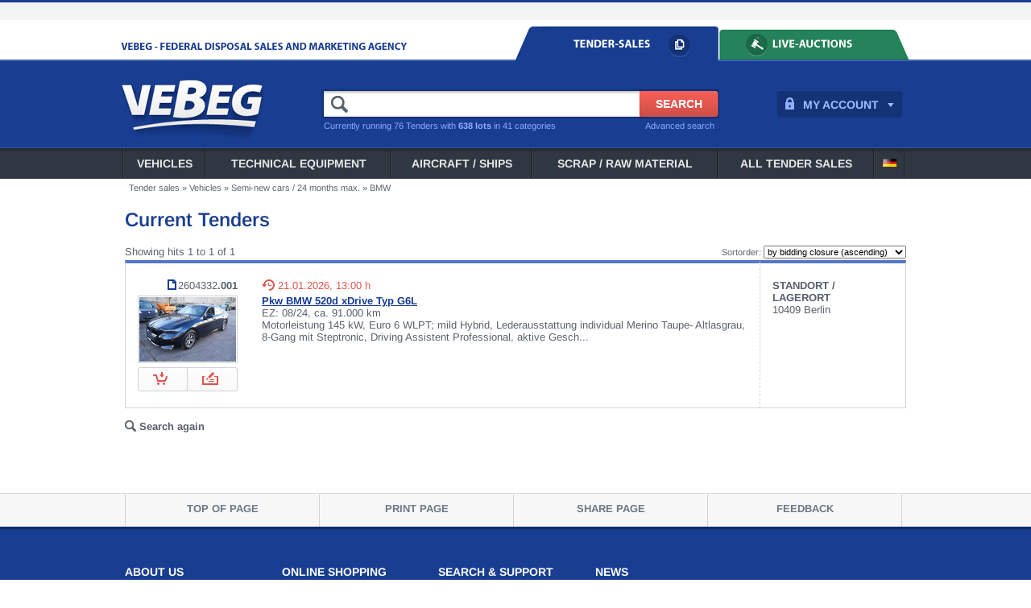

--- FILE ---
content_type: text/html
request_url: https://www.vebeg.de/en/verkauf/suchen.htm?DO_SUCHE=1&SUCH_MATGRUPPE=1757&SUCH_KFZMARKE=8
body_size: 5628
content:
<!DOCTYPE html PUBLIC "-//W3C//DTD XHTML 1.0 Transitional//EN"
   "http://www.w3.org/TR/xhtml1/DTD/xhtml1-transitional.dtd">
<html xmlns="http://www.w3.org/1999/xhtml" lang="en" xml:lang="en">
<head>

<meta http-equiv="Content-Type" content="text/html; charset=iso-8859-1" />
<title>Semi-new cars / 24 months max. | BMW | VEBEG Tender-Sales</title>
<meta name="keywords" content="VEBEG, Schnäppchenmarkt, Bundeswehrfahrzeuge, Bundeswehrbekleidung, Geländewagen, Unimog, Gebrauchtwagen, Versteigerung, Ausschreibung, Bundeswehr, Behörden, Verwertung, Aussonderung, Behördenbestände, Sekundärrohstoffe, Verwertungsgesellschaft, Disposal Sales, Army Surplus, kommunaltechnik, kommunalfahrzeuge, kommunal, Jahreswagen, Verwertung nach Umweltschutzrichtlinien" />
<meta name="description" content="Currently running 23 Tenders in the category Semi-new cars / 24 months max.." />

<meta name="viewport" content="width=device-width, initial-scale=1.0" />
<meta name="robots" content="index, follow" />
<meta name="audience" content="all" />
<meta name="distribution" content="global" />
<meta name="language" content="en" />
<meta name="format-detection" content="telephone=no" />
<meta http-equiv="content-language" content="en" />
<link rel="shortcut icon" href="/favicon.ico" />
<meta name="google-site-verification" content="I3yzrhSt4zPfes4SQpYB36zSyqC_xoAd-_VefFHQlLM" />


<!--	        CSS                  -->


<!-- css fancybox -->
<link rel="stylesheet" type="text/css" href="/lib/jquery/fancybox_134/jquery.fancybox-1.3.4.css" />

<!-- site styles -->
<link rel="stylesheet" type="text/css" href="/lib/styles.css?d=2023-08-21" />
<link rel="stylesheet" type="text/css" media="screen and (max-width: 1023px)" href="/lib/styles_mobile.css?d=2021-11-30" />

<!-- jquery ui styles -->
<link href="/lib/jquery/ui-custom-theme/jquery-ui-1.9.2.custom.css" rel="stylesheet" />


<!-- topoffer -->
<link href="/lib/home_slider.css" rel="stylesheet" type="text/css" />

<script type="text/javascript">

var js_runtime_aukstatus='0';

</script>






<!--	        JS                   -->


<!-- jquery main -->
<script type="text/javascript" src="/lib/jquery/jquery-1.8.3.min.js"></script>

<!-- fancybox -->
<script type="text/javascript" src="/lib/jquery/fancybox_134/jquery.fancybox-1.3.4.pack.js"></script>

<!-- jquery UI -->
<script type="text/javascript" src="/lib/jquery/jquery-ui-1.9.2.min.js"></script>

<!-- hoverintent -->
<script type="text/javascript" src="/lib/jquery.hoverIntent7.minified.js"></script>

<!-- countdown -->
<script type="text/javascript" src="/lib/jquery.countdown.min.js"></script>

<!-- site scripts -->
<script type="text/javascript" src="/lib/scripts_newlayout.js" ></script>




</head>
<body><div id="page" class="blau">
<a id="top" name="top"></a>


<div id="logo-printhead"><img src="/images/layout/logo_printhead.gif" alt="" /></div>



<div id="toprow-wrapper" class="blau">
<div id="toprow" class="blau">



</div><!-- /toprow -->
</div><!-- /toprow-wrapper -->


<div id="topmsgline-wrapper" class="blau">
<div id="topmsgline" class="contentwidth blau">




<div id="ausauk_explain" class="iconlink">
<a id="explainausauklink" style="color:#57606C;text-decoration:none;display:none;" rel="fancyplarge" href="/en/others/infopop-ausaukdiff.htm?extwin=2">The difference between <span style="font-weight:bold;color:#183D91;">TENDER SALES</span> and <span style="font-weight:bold;color:#248358;">AUCTIONS</span></a></div>

</div><!-- /topmsgline -->
</div><!-- /topmsgline-wrapper -->


<div id="toptab-wrapper" class="blau ">
<div id="toptab" class="contentwidth blau ">

<div id="toptabclaim"><img src="/images/layout/topclaim_en_blau.gif" alt="" /></div>


<div id="toptabtabs"><a class="showaukexplain" href="/en/start/index.htm"><img src="/images/layout/tab_aus_blau_en.gif" alt="" /></a><a href="/en/auktionen/index.htm"><img src="/images/layout/tab_auk_blau_en.gif" alt="" /></a></div>


</div><!-- /toptab -->
</div><!-- /toptab-wrapper -->


<div id="logobalken-wrapper" class="blau ">
<div id="logobalken" class="contentwidth blau ">

<div id="toplogo" class=""><a href="/en/start/index.htm"><img src="/images/layout/logobalken_logo_blau.gif" alt="" /></a></div>


<div id="myaccount_div" class="blau">
<div style="position:relative;">
<a class="myaccount_link" href="/en/verkauf/konto.htm">MY ACCOUNT</a>
<div id="myaccount_dropdown" class="initial_notlogged"><div id="b_closelogin" style="display:none;cursor:pointer;float:right;">x</div><b>Login</b><form method="post" action="https://www.vebeg.de/en/verkauf/konto.htm">	<input type="hidden" name="dologin" value="1" />
	Username:<br /><input type="text" name="form_username" size="10" style="border:1px solid #000;padding:3px;width:142px;" /><br />
	Password:<br /><input type="password" name="form_password" size="10" style="border:1px solid #000;padding:3px;width:142px;" />
	<br /><input type="submit" class="myaccountloginsubmit" value="LOG-IN" name="B1" />
	<ul class="myaccount_links">
	<li><a class="marglink" href="https://www.vebeg.de/en/verkauf/konto_registrieren.htm"><b>Register now</b></a></li>
	<li><a class="marglink" href="../verkauf/konto_passreminder.htm">Forgot your Password?</a></li>
	</ul>
	</form>
</div>
</div>
</div>

<div id="topsearch_div"><form id="topsearch_form" method="get" action="/en/verkauf/suchen.htm">
<input type="hidden" name="DO_SUCHE" value="1" />
<input type="text" name="SUCH_topsearch_term" id="SUCH_topsearch_term" class="blau" size="25" /><input id="topsearch_submit" type="submit"  class="blau" value="SEARCH" />
<div class="clearer"></div>
<div id="topsearch_detsearchlink" class="blau"><a href="/en/verkauf/suchen.htm">Advanced search</a></div>
<div id="topsearch_numcount" class="blau">
Currently running 76 Tenders with <b>638 lots</b> in 41 categories</div>
</form></div>


</div><!-- /logobalken -->
</div><!-- /logobalken-wrapper -->


<div id="hamburgerplaceholder"></div>
<div id="menubar-wrapper" class="blau">
<div id="menubar" class="contentwidth blau">
<div id="menubar_table"><ul id="ul_menubar" class="blau"><li><div style="position:relative"><a class="menulevel1" href="/en/verkauf/suchen.htm?DO_SUCHE=1&amp;SUCH_MATGRUPPE=1000">Vehicles</a><ul class="blau"><li><a href="/en/verkauf/suchen.htm?DO_SUCHE=1&amp;SUCH_MATGRUPPE=1757">Semi-new cars / 24 months max. <span class="grey">(23)</span></a><ul><li><a href="/en/verkauf/suchen.htm?DO_SUCHE=1&amp;SUCH_MATGRUPPE=1757&amp;SUCH_KFZMARKE=8">BMW <span class="grey">(1)</span></a></li>
<li><a href="/en/verkauf/suchen.htm?DO_SUCHE=1&amp;SUCH_MATGRUPPE=1757&amp;SUCH_KFZMARKE=144">Citroen <span class="grey">(2)</span></a></li>
<li><a href="/en/verkauf/suchen.htm?DO_SUCHE=1&amp;SUCH_MATGRUPPE=1757&amp;SUCH_KFZMARKE=99999">other brands <span class="grey">(20)</span></a></li>
</ul></li>
<li><a href="/en/verkauf/suchen.htm?DO_SUCHE=1&amp;SUCH_MATGRUPPE=1010">Passenger Cars <span class="grey">(21)</span></a><ul><li><a href="/en/verkauf/suchen.htm?DO_SUCHE=1&amp;SUCH_MATGRUPPE=1010&amp;SUCH_KFZMARKE=8">BMW <span class="grey">(2)</span></a></li>
<li><a href="/en/verkauf/suchen.htm?DO_SUCHE=1&amp;SUCH_MATGRUPPE=1010&amp;SUCH_KFZMARKE=17">Fiat <span class="grey">(1)</span></a></li>
<li><a href="/en/verkauf/suchen.htm?DO_SUCHE=1&amp;SUCH_MATGRUPPE=1010&amp;SUCH_KFZMARKE=210">Ford <span class="grey">(2)</span></a></li>
<li><a href="/en/verkauf/suchen.htm?DO_SUCHE=1&amp;SUCH_MATGRUPPE=1010&amp;SUCH_KFZMARKE=20">Hyundai <span class="grey">(2)</span></a></li>
<li><a href="/en/verkauf/suchen.htm?DO_SUCHE=1&amp;SUCH_MATGRUPPE=1010&amp;SUCH_KFZMARKE=160">Mercedes <span class="grey">(3)</span></a></li>
<li><a href="/en/verkauf/suchen.htm?DO_SUCHE=1&amp;SUCH_MATGRUPPE=1010&amp;SUCH_KFZMARKE=38">Opel <span class="grey">(1)</span></a></li>
<li><a href="/en/verkauf/suchen.htm?DO_SUCHE=1&amp;SUCH_MATGRUPPE=1010&amp;SUCH_KFZMARKE=43">Renault <span class="grey">(2)</span></a></li>
<li><a href="/en/verkauf/suchen.htm?DO_SUCHE=1&amp;SUCH_MATGRUPPE=1010&amp;SUCH_KFZMARKE=165">VW <span class="grey">(8)</span></a></li>
</ul></li>
<li><a href="/en/verkauf/suchen.htm?DO_SUCHE=1&amp;SUCH_MATGRUPPE=1755">Elektric cars <span class="grey">(38)</span></a><ul><li><a href="/en/verkauf/suchen.htm?DO_SUCHE=1&amp;SUCH_MATGRUPPE=1755&amp;SUCH_KFZMARKE=144">Citroen <span class="grey">(2)</span></a></li>
<li><a href="/en/verkauf/suchen.htm?DO_SUCHE=1&amp;SUCH_MATGRUPPE=1755&amp;SUCH_KFZMARKE=49">Smart <span class="grey">(1)</span></a></li>
<li><a href="/en/verkauf/suchen.htm?DO_SUCHE=1&amp;SUCH_MATGRUPPE=1755&amp;SUCH_KFZMARKE=99999">other brands <span class="grey">(35)</span></a></li>
</ul></li>
<li><a href="/en/verkauf/suchen.htm?DO_SUCHE=1&amp;SUCH_MATGRUPPE=1020">Estate Cars, Van, Minibus <span class="grey">(48)</span></a><ul><li><a href="/en/verkauf/suchen.htm?DO_SUCHE=1&amp;SUCH_MATGRUPPE=1020&amp;SUCH_KFZMARKE=8">BMW <span class="grey">(3)</span></a></li>
<li><a href="/en/verkauf/suchen.htm?DO_SUCHE=1&amp;SUCH_MATGRUPPE=1020&amp;SUCH_KFZMARKE=144">Citroen <span class="grey">(1)</span></a></li>
<li><a href="/en/verkauf/suchen.htm?DO_SUCHE=1&amp;SUCH_MATGRUPPE=1020&amp;SUCH_KFZMARKE=210">Ford <span class="grey">(3)</span></a></li>
<li><a href="/en/verkauf/suchen.htm?DO_SUCHE=1&amp;SUCH_MATGRUPPE=1020&amp;SUCH_KFZMARKE=160">Mercedes <span class="grey">(6)</span></a></li>
<li><a href="/en/verkauf/suchen.htm?DO_SUCHE=1&amp;SUCH_MATGRUPPE=1020&amp;SUCH_KFZMARKE=232">Nissan <span class="grey">(1)</span></a></li>
<li><a href="/en/verkauf/suchen.htm?DO_SUCHE=1&amp;SUCH_MATGRUPPE=1020&amp;SUCH_KFZMARKE=38">Opel <span class="grey">(2)</span></a></li>
<li><a href="/en/verkauf/suchen.htm?DO_SUCHE=1&amp;SUCH_MATGRUPPE=1020&amp;SUCH_KFZMARKE=43">Renault <span class="grey">(3)</span></a></li>
<li><a href="/en/verkauf/suchen.htm?DO_SUCHE=1&amp;SUCH_MATGRUPPE=1020&amp;SUCH_KFZMARKE=48">Skoda <span class="grey">(2)</span></a></li>
<li><a href="/en/verkauf/suchen.htm?DO_SUCHE=1&amp;SUCH_MATGRUPPE=1020&amp;SUCH_KFZMARKE=165">VW <span class="grey">(21)</span></a></li>
<li><a href="/en/verkauf/suchen.htm?DO_SUCHE=1&amp;SUCH_MATGRUPPE=1020&amp;SUCH_KFZMARKE=99999">other brands <span class="grey">(6)</span></a></li>
</ul></li>
<li><a href="/en/verkauf/suchen.htm?DO_SUCHE=1&amp;SUCH_MATGRUPPE=1799">Light Commercials <span class="grey">(33)</span></a><ul><li><a href="/en/verkauf/suchen.htm?DO_SUCHE=1&amp;SUCH_MATGRUPPE=1799&amp;SUCH_KFZMARKE=17">Fiat <span class="grey">(6)</span></a></li>
<li><a href="/en/verkauf/suchen.htm?DO_SUCHE=1&amp;SUCH_MATGRUPPE=1799&amp;SUCH_KFZMARKE=210">Ford <span class="grey">(4)</span></a></li>
<li><a href="/en/verkauf/suchen.htm?DO_SUCHE=1&amp;SUCH_MATGRUPPE=1799&amp;SUCH_KFZMARKE=160">Mercedes <span class="grey">(10)</span></a></li>
<li><a href="/en/verkauf/suchen.htm?DO_SUCHE=1&amp;SUCH_MATGRUPPE=1799&amp;SUCH_KFZMARKE=232">Nissan <span class="grey">(1)</span></a></li>
<li><a href="/en/verkauf/suchen.htm?DO_SUCHE=1&amp;SUCH_MATGRUPPE=1799&amp;SUCH_KFZMARKE=43">Renault <span class="grey">(4)</span></a></li>
<li><a href="/en/verkauf/suchen.htm?DO_SUCHE=1&amp;SUCH_MATGRUPPE=1799&amp;SUCH_KFZMARKE=165">VW <span class="grey">(8)</span></a></li>
</ul></li>
<li><a href="/en/verkauf/suchen.htm?DO_SUCHE=1&amp;SUCH_MATGRUPPE=1030">Off-road-vehicles / SUVs <span class="grey">(12)</span></a><ul><li><a href="/en/verkauf/suchen.htm?DO_SUCHE=1&amp;SUCH_MATGRUPPE=1030&amp;SUCH_KFZMARKE=8">BMW <span class="grey">(1)</span></a></li>
<li><a href="/en/verkauf/suchen.htm?DO_SUCHE=1&amp;SUCH_MATGRUPPE=1030&amp;SUCH_KFZMARKE=210">Ford <span class="grey">(1)</span></a></li>
<li><a href="/en/verkauf/suchen.htm?DO_SUCHE=1&amp;SUCH_MATGRUPPE=1030&amp;SUCH_KFZMARKE=232">Nissan <span class="grey">(2)</span></a></li>
<li><a href="/en/verkauf/suchen.htm?DO_SUCHE=1&amp;SUCH_MATGRUPPE=1030&amp;SUCH_KFZMARKE=48">Skoda <span class="grey">(2)</span></a></li>
<li><a href="/en/verkauf/suchen.htm?DO_SUCHE=1&amp;SUCH_MATGRUPPE=1030&amp;SUCH_KFZMARKE=99999">other brands <span class="grey">(6)</span></a></li>
</ul></li>
<li><a href="/en/verkauf/suchen.htm?DO_SUCHE=1&amp;SUCH_MATGRUPPE=1040">Trucks <span class="grey">(29)</span></a><ul><li><a href="/en/verkauf/suchen.htm?DO_SUCHE=1&amp;SUCH_MATGRUPPE=1040&amp;SUCH_KFZMARKE=210">Ford <span class="grey">(1)</span></a></li>
<li><a href="/en/verkauf/suchen.htm?DO_SUCHE=1&amp;SUCH_MATGRUPPE=1040&amp;SUCH_KFZMARKE=151">Iveco <span class="grey">(4)</span></a></li>
<li><a href="/en/verkauf/suchen.htm?DO_SUCHE=1&amp;SUCH_MATGRUPPE=1040&amp;SUCH_KFZMARKE=279">Kiefer <span class="grey">(1)</span></a></li>
<li><a href="/en/verkauf/suchen.htm?DO_SUCHE=1&amp;SUCH_MATGRUPPE=1040&amp;SUCH_KFZMARKE=169">Magirus <span class="grey">(1)</span></a></li>
<li><a href="/en/verkauf/suchen.htm?DO_SUCHE=1&amp;SUCH_MATGRUPPE=1040&amp;SUCH_KFZMARKE=159">MAN <span class="grey">(12)</span></a></li>
<li><a href="/en/verkauf/suchen.htm?DO_SUCHE=1&amp;SUCH_MATGRUPPE=1040&amp;SUCH_KFZMARKE=160">Mercedes <span class="grey">(8)</span></a></li>
<li><a href="/en/verkauf/suchen.htm?DO_SUCHE=1&amp;SUCH_MATGRUPPE=1040&amp;SUCH_KFZMARKE=136">Peugeot <span class="grey">(1)</span></a></li>
<li><a href="/en/verkauf/suchen.htm?DO_SUCHE=1&amp;SUCH_MATGRUPPE=1040&amp;SUCH_KFZMARKE=99999">other brands <span class="grey">(1)</span></a></li>
</ul></li>
<li><a href="/en/verkauf/suchen.htm?DO_SUCHE=1&amp;SUCH_MATGRUPPE=1050">Unimog <span class="grey">(10)</span></a><ul><li><a href="/en/verkauf/suchen.htm?DO_SUCHE=1&amp;SUCH_MATGRUPPE=1050&amp;SUCH_KFZMARKE=236">Unimog <span class="grey">(10)</span></a></li>
</ul></li>
<li><a href="/en/verkauf/suchen.htm?DO_SUCHE=1&amp;SUCH_MATGRUPPE=1748">Firefighter vehicles <span class="grey">(5)</span></a><ul><li><a href="/en/verkauf/suchen.htm?DO_SUCHE=1&amp;SUCH_MATGRUPPE=1748&amp;SUCH_KFZMARKE=151">Iveco <span class="grey">(1)</span></a></li>
<li><a href="/en/verkauf/suchen.htm?DO_SUCHE=1&amp;SUCH_MATGRUPPE=1748&amp;SUCH_KFZMARKE=153">Iveco-Magirus <span class="grey">(1)</span></a></li>
<li><a href="/en/verkauf/suchen.htm?DO_SUCHE=1&amp;SUCH_MATGRUPPE=1748&amp;SUCH_KFZMARKE=159">MAN <span class="grey">(1)</span></a></li>
<li><a href="/en/verkauf/suchen.htm?DO_SUCHE=1&amp;SUCH_MATGRUPPE=1748&amp;SUCH_KFZMARKE=160">Mercedes <span class="grey">(2)</span></a></li>
</ul></li>
<li><a href="/en/verkauf/suchen.htm?DO_SUCHE=1&amp;SUCH_MATGRUPPE=1812">Ambulance <span class="grey">(2)</span></a><ul><li><a href="/en/verkauf/suchen.htm?DO_SUCHE=1&amp;SUCH_MATGRUPPE=1812&amp;SUCH_KFZMARKE=160">Mercedes <span class="grey">(2)</span></a></li>
</ul></li>
<li><a href="/en/verkauf/suchen.htm?DO_SUCHE=1&amp;SUCH_MATGRUPPE=1100">Special Vehicles <span class="grey">(20)</span></a><ul><li><a href="/en/verkauf/suchen.htm?DO_SUCHE=1&amp;SUCH_MATGRUPPE=1100&amp;SUCH_KFZMARKE=247">HAKO <span class="grey">(2)</span></a></li>
<li><a href="/en/verkauf/suchen.htm?DO_SUCHE=1&amp;SUCH_MATGRUPPE=1100&amp;SUCH_KFZMARKE=151">Iveco <span class="grey">(4)</span></a></li>
<li><a href="/en/verkauf/suchen.htm?DO_SUCHE=1&amp;SUCH_MATGRUPPE=1100&amp;SUCH_KFZMARKE=169">Magirus <span class="grey">(1)</span></a></li>
<li><a href="/en/verkauf/suchen.htm?DO_SUCHE=1&amp;SUCH_MATGRUPPE=1100&amp;SUCH_KFZMARKE=159">MAN <span class="grey">(2)</span></a></li>
<li><a href="/en/verkauf/suchen.htm?DO_SUCHE=1&amp;SUCH_MATGRUPPE=1100&amp;SUCH_KFZMARKE=160">Mercedes <span class="grey">(10)</span></a></li>
<li><a href="/en/verkauf/suchen.htm?DO_SUCHE=1&amp;SUCH_MATGRUPPE=1100&amp;SUCH_KFZMARKE=99999">other brands <span class="grey">(1)</span></a></li>
</ul></li>
<li><a href="/en/verkauf/suchen.htm?DO_SUCHE=1&amp;SUCH_MATGRUPPE=1060">Buses <span class="grey">(2)</span></a><ul><li><a href="/en/verkauf/suchen.htm?DO_SUCHE=1&amp;SUCH_MATGRUPPE=1060&amp;SUCH_KFZMARKE=160">Mercedes <span class="grey">(2)</span></a></li>
</ul></li>
<li><a href="/en/verkauf/suchen.htm?DO_SUCHE=1&amp;SUCH_MATGRUPPE=1070">Trailers <span class="grey">(24)</span></a><ul><li><a href="/en/verkauf/suchen.htm?DO_SUCHE=1&amp;SUCH_MATGRUPPE=1070&amp;SUCH_KFZMARKE=265">Auwärter <span class="grey">(1)</span></a></li>
<li><a href="/en/verkauf/suchen.htm?DO_SUCHE=1&amp;SUCH_MATGRUPPE=1070&amp;SUCH_KFZMARKE=241">Nissen <span class="grey">(2)</span></a></li>
<li><a href="/en/verkauf/suchen.htm?DO_SUCHE=1&amp;SUCH_MATGRUPPE=1070&amp;SUCH_KFZMARKE=99999">other brands <span class="grey">(21)</span></a></li>
</ul></li>
<li><a href="/en/verkauf/suchen.htm?DO_SUCHE=1&amp;SUCH_MATGRUPPE=1080">Construction Machinery <span class="grey">(11)</span></a><ul><li><a href="/en/verkauf/suchen.htm?DO_SUCHE=1&amp;SUCH_MATGRUPPE=1080&amp;SUCH_KFZMARKE=142">Atlas <span class="grey">(2)</span></a></li>
<li><a href="/en/verkauf/suchen.htm?DO_SUCHE=1&amp;SUCH_MATGRUPPE=1080&amp;SUCH_KFZMARKE=253">Clark <span class="grey">(1)</span></a></li>
<li><a href="/en/verkauf/suchen.htm?DO_SUCHE=1&amp;SUCH_MATGRUPPE=1080&amp;SUCH_KFZMARKE=145">Daewoo <span class="grey">(1)</span></a></li>
<li><a href="/en/verkauf/suchen.htm?DO_SUCHE=1&amp;SUCH_MATGRUPPE=1080&amp;SUCH_KFZMARKE=148">Fuchs <span class="grey">(1)</span></a></li>
<li><a href="/en/verkauf/suchen.htm?DO_SUCHE=1&amp;SUCH_MATGRUPPE=1080&amp;SUCH_KFZMARKE=254">JCB <span class="grey">(1)</span></a></li>
<li><a href="/en/verkauf/suchen.htm?DO_SUCHE=1&amp;SUCH_MATGRUPPE=1080&amp;SUCH_KFZMARKE=157">Liebherr <span class="grey">(1)</span></a></li>
<li><a href="/en/verkauf/suchen.htm?DO_SUCHE=1&amp;SUCH_MATGRUPPE=1080&amp;SUCH_KFZMARKE=158">Linde <span class="grey">(1)</span></a></li>
<li><a href="/en/verkauf/suchen.htm?DO_SUCHE=1&amp;SUCH_MATGRUPPE=1080&amp;SUCH_KFZMARKE=237">Still <span class="grey">(2)</span></a></li>
<li><a href="/en/verkauf/suchen.htm?DO_SUCHE=1&amp;SUCH_MATGRUPPE=1080&amp;SUCH_KFZMARKE=167">Zettelmeyer <span class="grey">(1)</span></a></li>
</ul></li>
<li><a href="/en/verkauf/suchen.htm?DO_SUCHE=1&amp;SUCH_MATGRUPPE=1090">Tractors <span class="grey">(12)</span></a><ul><li><a href="/en/verkauf/suchen.htm?DO_SUCHE=1&amp;SUCH_MATGRUPPE=1090&amp;SUCH_KFZMARKE=147">Deutz-Fahr <span class="grey">(1)</span></a></li>
<li><a href="/en/verkauf/suchen.htm?DO_SUCHE=1&amp;SUCH_MATGRUPPE=1090&amp;SUCH_KFZMARKE=79">FENDT <span class="grey">(1)</span></a></li>
<li><a href="/en/verkauf/suchen.htm?DO_SUCHE=1&amp;SUCH_MATGRUPPE=1090&amp;SUCH_KFZMARKE=267">Holder <span class="grey">(1)</span></a></li>
<li><a href="/en/verkauf/suchen.htm?DO_SUCHE=1&amp;SUCH_MATGRUPPE=1090&amp;SUCH_KFZMARKE=259">Kubota <span class="grey">(1)</span></a></li>
<li><a href="/en/verkauf/suchen.htm?DO_SUCHE=1&amp;SUCH_MATGRUPPE=1090&amp;SUCH_KFZMARKE=238">Multicar <span class="grey">(2)</span></a></li>
<li><a href="/en/verkauf/suchen.htm?DO_SUCHE=1&amp;SUCH_MATGRUPPE=1090&amp;SUCH_KFZMARKE=281">Pfanzelt <span class="grey">(1)</span></a></li>
<li><a href="/en/verkauf/suchen.htm?DO_SUCHE=1&amp;SUCH_MATGRUPPE=1090&amp;SUCH_KFZMARKE=99999">other brands <span class="grey">(5)</span></a></li>
</ul></li>
<li><a href="/en/verkauf/suchen.htm?DO_SUCHE=1&amp;SUCH_MATGRUPPE=1110">Motorcycles <span class="grey">(2)</span></a><ul><li><a href="/en/verkauf/suchen.htm?DO_SUCHE=1&amp;SUCH_MATGRUPPE=1110&amp;SUCH_KFZMARKE=8">BMW <span class="grey">(1)</span></a></li>
<li><a href="/en/verkauf/suchen.htm?DO_SUCHE=1&amp;SUCH_MATGRUPPE=1110&amp;SUCH_KFZMARKE=19">Honda <span class="grey">(1)</span></a></li>
</ul></li>
<li><a href="/en/verkauf/suchen.htm?DO_SUCHE=1&amp;SUCH_MATGRUPPE=1000&amp;SUCH_FREIBLEIBEND=1&amp;SUCH_freibleibenddisclaimer=1">Spot sales <span class="grey">(3)</span></a></li></ul></div></li>
<li><div style="position:relative"><a class="menulevel1" href="/en/verkauf/suchen.htm?DO_SUCHE=1&amp;SUCH_MATGRUPPE=1120">Technical Equipment</a><ul class="blau"><li><a href="/en/verkauf/suchen.htm?DO_SUCHE=1&amp;SUCH_MATGRUPPE=1130">Workshop Machines and Tools <span class="grey">(30)</span></a></li>
<li><a href="/en/verkauf/suchen.htm?DO_SUCHE=1&amp;SUCH_MATGRUPPE=1140">Communal and Agricultured Equipment <span class="grey">(142)</span></a></li>
<li><a href="/en/verkauf/suchen.htm?DO_SUCHE=1&amp;SUCH_MATGRUPPE=1747">Working platform <span class="grey">(0)</span></a></li>
<li><a href="/en/verkauf/suchen.htm?DO_SUCHE=1&amp;SUCH_MATGRUPPE=1150">Power Supply Units, electric motors and Distributors <span class="grey">(4)</span></a></li>
<li><a href="/en/verkauf/suchen.htm?DO_SUCHE=1&amp;SUCH_MATGRUPPE=1160">Communication Equipment <span class="grey">(7)</span></a></li>
<li><a href="/en/verkauf/suchen.htm?DO_SUCHE=1&amp;SUCH_MATGRUPPE=1170">Electronic, Test Equipment, Watches <span class="grey">(4)</span></a></li>
<li><a href="/en/verkauf/suchen.htm?DO_SUCHE=1&amp;SUCH_MATGRUPPE=1180">Catering / Kitchen Equipment <span class="grey">(4)</span></a></li>
<li><a href="/en/verkauf/suchen.htm?DO_SUCHE=1&amp;SUCH_MATGRUPPE=1190">IT- / Office Equipment <span class="grey">(24)</span></a></li>
<li><a href="/en/verkauf/suchen.htm?DO_SUCHE=1&amp;SUCH_MATGRUPPE=1200">Printing Machines and Equipment <span class="grey">(8)</span></a></li>
<li><a href="/en/verkauf/suchen.htm?DO_SUCHE=1&amp;SUCH_MATGRUPPE=1210">Medical- / Laboratory  Equipment <span class="grey">(34)</span></a></li>
<li><a href="/en/verkauf/suchen.htm?DO_SUCHE=1&amp;SUCH_MATGRUPPE=1220">Photo and Optical Equipment <span class="grey">(11)</span></a></li>
<li><a href="/en/verkauf/suchen.htm?DO_SUCHE=1&amp;SUCH_MATGRUPPE=1230">Firefighting / Rescue Equipment / Safety technology <span class="grey">(8)</span></a></li>
<li><a href="/en/verkauf/suchen.htm?DO_SUCHE=1&amp;SUCH_MATGRUPPE=1240">Semi-finished Products / Ironmongery <span class="grey">(0)</span></a></li>
<li><a href="/en/verkauf/suchen.htm?DO_SUCHE=1&amp;SUCH_MATGRUPPE=1250">Vehicle Spareparts / Engines / Tyres / Tire sets / Camouflage Nets <span class="grey">(33)</span></a></li>
<li><a href="/en/verkauf/suchen.htm?DO_SUCHE=1&amp;SUCH_MATGRUPPE=1260">Sport Equipment / Musical Instruments <span class="grey">(2)</span></a></li>
<li><a href="/en/verkauf/suchen.htm?DO_SUCHE=1&amp;SUCH_MATGRUPPE=1270">Furniture / Collectables / Curiosities <span class="grey">(11)</span></a></li>
<li><a href="/en/verkauf/suchen.htm?DO_SUCHE=1&amp;SUCH_MATGRUPPE=1280">Miscellaneous <span class="grey">(31)</span></a></li>
<li><a href="/en/verkauf/suchen.htm?DO_SUCHE=1&amp;SUCH_MATGRUPPE=1290">Transport and Storage Cases <span class="grey">(12)</span></a></li>
<li><a href="/en/verkauf/suchen.htm?DO_SUCHE=1&amp;SUCH_MATGRUPPE=1676">Railway vehicles and accessories <span class="grey">(0)</span></a></li>
<li><a href="/en/verkauf/suchen.htm?DO_SUCHE=1&amp;SUCH_MATGRUPPE=1120&amp;SUCH_FREIBLEIBEND=1&amp;SUCH_freibleibenddisclaimer=1">Spot sales <span class="grey">(31)</span></a></li></ul></div></li>
<li><div style="position:relative"><a class="menulevel1" href="/en/verkauf/suchen.htm?DO_SUCHE=1&amp;SUCH_MATGRUPPE=1300">Aircraft / Ships</a><ul class="blau"><li><a href="/en/verkauf/suchen.htm?DO_SUCHE=1&amp;SUCH_MATGRUPPE=1310">Vessels, Boats, -technology <span class="grey">(2)</span></a></li>
<li><a href="/en/verkauf/suchen.htm?DO_SUCHE=1&amp;SUCH_MATGRUPPE=1320">Aircraft, Helicopters, Aeronautics <span class="grey">(3)</span></a></li>
<li><a href="/en/verkauf/suchen.htm?DO_SUCHE=1&amp;SUCH_MATGRUPPE=1300&amp;SUCH_FREIBLEIBEND=1&amp;SUCH_freibleibenddisclaimer=1">Spot sales <span class="grey">(0)</span></a></li></ul></div></li>
<li><div style="position:relative"><a class="menulevel1" href="/en/verkauf/suchen.htm?DO_SUCHE=1&amp;SUCH_MATGRUPPE=1330">Scrap / Raw Material</a><ul class="blau"><li><a href="/en/verkauf/suchen.htm?DO_SUCHE=1&amp;SUCH_MATGRUPPE=1862">Precious metals <span class="grey">(0)</span></a></li>
<li><a href="/en/verkauf/suchen.htm?DO_SUCHE=1&amp;SUCH_MATGRUPPE=1340">Clothing and Textiles <span class="grey">(6)</span></a></li>
<li><a href="/en/verkauf/suchen.htm?DO_SUCHE=1&amp;SUCH_MATGRUPPE=1350">Metals <span class="grey">(1)</span></a></li>
<li><a href="/en/verkauf/suchen.htm?DO_SUCHE=1&amp;SUCH_MATGRUPPE=1360">Tyres <span class="grey">(0)</span></a></li>
<li><a href="/en/verkauf/suchen.htm?DO_SUCHE=1&amp;SUCH_MATGRUPPE=1370">Batteries <span class="grey">(0)</span></a></li>
<li><a href="/en/verkauf/suchen.htm?DO_SUCHE=1&amp;SUCH_MATGRUPPE=1380">Scrapped Coins <span class="grey">(11)</span></a></li>
<li><a href="/en/verkauf/suchen.htm?DO_SUCHE=1&amp;SUCH_MATGRUPPE=1330&amp;SUCH_FREIBLEIBEND=1&amp;SUCH_freibleibenddisclaimer=1">Spot sales <span class="grey">(0)</span></a></li></ul></div></li>
<li><a href="/en/verkauf/browse.htm">All Tender Sales</a></li><li class="sprachwahl"><a style="padding: 0px 5px 0 5px;" href="/de/verkauf/suchen.htm?DO_SUCHE=1&amp;SUCH_MATGRUPPE=1757&amp;SUCH_KFZMARKE=8"><img src="/images/layout/flag_de.gif" width="19" height="15" alt="Deutsch" /></a></li>
</ul>

</div><!-- /menubar_table -->
</div><!-- /menubar -->
</div><!-- /menubar-wrapper -->



<div id="content-wrapper" class="blau">
<div id="content" class="contentwidth blau">
<div class="bcnavi"><a href="/en/verkauf/browse.htm">Tender sales</a>&nbsp;&raquo;&nbsp;<a href="/en/verkauf/suchen.htm?DO_SUCHE=1&amp;SUCH_MATGRUPPE=1000">Vehicles</a>&nbsp;&raquo;&nbsp;<a href="/en/verkauf/suchen.htm?DO_SUCHE=1&amp;SUCH_MATGRUPPE=1757">Semi-new cars / 24 months max.</a>&nbsp;&raquo;&nbsp;<a href="/en/verkauf/suchen.htm?DO_SUCHE=1&amp;SUCH_MATGRUPPE=1757&amp;SUCH_KFZMARKE=8">BMW</a></div><h1>Current Tenders</h1><span class="regsmalltext">Showing hits 1 to 1 of 1</span><div style="float:right;font-size:11px;"><form method="get" style="margin:0;padding:0 0 2px 0;" action="#">Sortorder: <select   style="font-size:11px;margin:0;"  size="1" name="CHANGE_SORT_DROP" id="CHANGE_SORT_DROP">
<!--FIRSTOPTION--><option value="DA" selected="selected">by bidding closure (ascending)</option>
<option value="DD">by bidding closure (descending)</option>
<option value="A">by Tender-No.</option>
<option value="P">by postal code</option>
</select></form></div><table border="0" cellpadding="0" cellspacing="0" width="100%"><tbody><tr><td class="los_listrow b_l b_tbig b_b" style=""><div class="iconlink losrow_ausnr">2604332<b>.001</b></div><br /><a href="/en/verkauf/suchen.htm?DO_SUCHE=1&amp;SUCH_MATGRUPPE=1757&amp;SUCH_KFZMARKE=8&amp;SHOW_AUS=2604332&amp;SHOW_LOS=1"><img class="los_listrow" src="/images/lospics/32/2604332.001_s.jpg" alt="" /></a><br /><span class="listrow_leftlinks"><a rel="fancypopsmall" title="Add to cart" href="/en/verkauf/msg_please_register.htm?extwin=2"><img src="/images/layout/b_addtocart_small.gif" border="0" alt="Add to cart" /></a><a rel="fancypopsmall" title="Bid now" href="/en/verkauf/msg_please_register.htm?extwin=2"><img src="/images/layout/b_directbid_small.gif" border="0" alt="Bid now" /></a></span></td><td class="los_listrow_center los_listrow b_rd b_tbig b_b"><div class="iconlink losrow_gebotstermin">21.01.2026, 13:00 h</div><a class="los-detaillink tracklink" href="/en/verkauf/suchen.htm?DO_SUCHE=1&amp;SUCH_MATGRUPPE=1757&amp;SUCH_KFZMARKE=8&amp;SHOW_AUS=2604332&amp;SHOW_LOS=1"><b>Pkw BMW 520d xDrive Typ G6L</b></a><br />EZ: 08/24, ca. 91.000 km<br />Motorleistung 145 kW, Euro 6 WLPT; mild Hybrid, Lederausstattung individual Merino Taupe- Altlasgrau, 8-Gang  mit Steptronic, Driving Assistent Professional, aktive Gesch...</td><td class="los_listrow_right los_listrow b_r b_tbig b_b"><b>STANDORT / LAGERORT</b><br />10409 Berlin</td></tr></tbody></table>


<br /><a class="iconlink untenlink unten_neuesuche" href="/en/verkauf/suchen.htm">Search again</a>
<div class="clearer"></div>
</div><!-- /content -->
</div><!-- /content-wrapper -->


<div class="clearer"></div>

<div id="bottomnav-wrapper" class="blau">
<div id="bottomnav" class="contentwidth blau">

<ul id="ul_bottomnav">


<li class="first"><a href="#top">top of page</a></li>
<li><a href="javascript:void(0)" onclick="window.print(); return false;">Print page</a></li>
<li><a rel="fancyplarge" href="/en/others/recommend.htm?externeswindow=1&amp;forceaukstatus=0&amp;mitstyle=1&amp;page2send=L2VuL3ZlcmthdWYvc3VjaGVuLmh0bT9ET19TVUNIRT0xJlNVQ0hfTUFUR1JVUFBFPTE3NTcmU1VDSF9LRlpNQVJLRT04">Share Page</a></li>

<li><a href="/en/kontakt/mailform.htm?is_lob=1">Feedback</a></li>

</ul>



</div><!-- /bottomnav -->
</div><!-- /bottomnav-wrapper -->



<div id="footer-wrapper" class="blau">
<div id="footer" class="contentwidth blau">





<ul class="ul_footerlinks blau">

<li><a href="/en/unternehmen/index.htm">ABOUT US</a>
	<ul>
	<li><a href="/en/unternehmen/info.htm">Company Presentation</a></li>
	<li><a href="/en/unternehmen/partner.htm">References</a></li>
	<li><a href="/en/unternehmen/links.htm">Links</a></li>
	</ul>
</li>

<li><a href="/en/verkauf/index.htm">ONLINE SHOPPING</a>
	<ul>
	<li><a href="/en/verkauf/konto.htm">Online Account</a></li>
	<li><a href="/en/verkauf/onlinegebotinfo.htm">Bidding</a></li>
	<li><a href="/en/verkauf/verkaufsverfahren.htm">Sales procedure</a></li>

	<li><a href="/en/verkauf/browse.htm">All Tenders</a></li>	</ul>
</li>

<li><a href="/en/verkauf/index_suchenberaten.htm">SEARCH &amp; SUPPORT</a>
	<ul>

	<li><a href="/en/verkauf/suchen.htm">Item Search</a></li><li><a href="/en/verkauf/zuschlagspreise.htm">Successful Bids</a></li>	<li><a href="/en/kontakt/mailform.htm">Contact-Form</a></li>
	<li><a href="/en/faq/index.htm">FAQ</a></li>
	</ul>
</li>


<li><a href="/en/aktuelles/index.htm">NEWS</a>
	<ul>
	<li><a href="/en/aktuelles/news.htm">News</a></li>
	<li><a href="/en/verkauf/browse.htm?SUCH_KAT=TkVVRVNURQ==&SUCH_ZEIT=2">Just Added</a></li>
	</ul>
</li>





</ul>
<div style="clear:both;"></div>
<hr style="border: none;height: 1px;color: #eee;background-color: #eee;" />




<ul class="ul_footerlinks blau">
<li><a href="/en/others/agbs.htm">GTC</a></li>
<li><a href="/en/others/wrapper_abedingungen.htm">AUCTION TERMS AND CONDITIONS</a></li>
<li><a href="/en/others/datenschutz.htm">PRIVACY POLICY</a><br /><div style="padding-top:5px;"><a href="/en/others/barrierefreiheit.htm">ACCESSIBILITY</a></div></li>
<li><a href="/en/others/impressum.htm">IMPRINT</a></li>
<li><a href="/en/kontakt/index.htm">CONTACT</a></li>
</ul>




<div class="clearer"></div>
<p id="footertime" class="blau">&copy; VEBEG GmbH / <!--server-time:-->19.01.2026, 19:41:24</p>


</div><!-- /footer -->
</div><!-- /footer-wrapper -->

</div><!-- /page --></body>
</html>